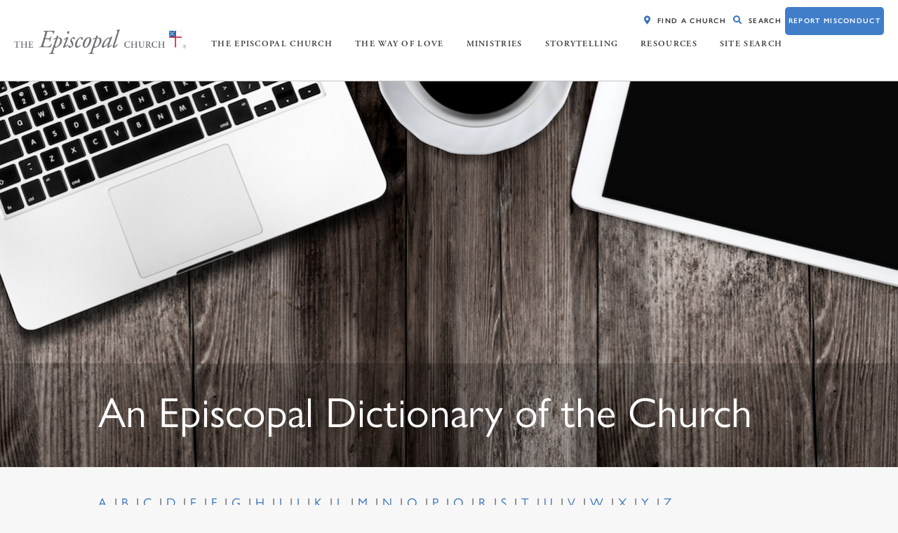

--- FILE ---
content_type: application/javascript; charset=utf-8
request_url: https://e-271.adzerk.net/ados?t=1765978548591&request=%7B%22Placements%22%3A%5B%7B%22A%22%3A271%2C%22S%22%3A12919%2C%22D%22%3A%22azk83802%22%2C%22AT%22%3A5%2C%22Z%22%3A%5B181258%5D%7D%2C%7B%22A%22%3A271%2C%22S%22%3A12919%2C%22D%22%3A%22azk31914%22%2C%22AT%22%3A5%2C%22Z%22%3A%5B181258%5D%7D%2C%7B%22A%22%3A271%2C%22S%22%3A12919%2C%22D%22%3A%22azk88227%22%2C%22AT%22%3A5%2C%22Z%22%3A%5B181258%5D%7D%2C%7B%22A%22%3A271%2C%22S%22%3A12919%2C%22D%22%3A%22azk79409%22%2C%22AT%22%3A5%2C%22Z%22%3A%5B181258%5D%7D%5D%2C%22Keywords%22%3A%22undefined%22%2C%22Referrer%22%3A%22%22%2C%22IsAsync%22%3Atrue%7D
body_size: 2558
content:
var html__95871 = '\x3ca\x20href\x3d\x22https\x3a\x2f\x2fe\x2d271\x2eadzerk\x2enet\x2fr\x3fe\[base64]\x26s\x3dt3LIaoWxZgtlkmygpx9STWpzuyA\x22\x20rel\x3d\x22nofollow\x22\x20target\x3d\x22_blank\x22\x20title\x3d\x22\x22\x3e\x3cimg\x20src\x3d\x22https\x3a\x2f\x2fs\x2ezkcdn\x2enet\x2fAdvertisers\x2f5a5074d07ff949cfb6ed9d547af6265a\x2ejpg\x22\x20title\x3d\x22\x22\x20alt\x3d\x22\x22\x20border\x3d\x220\x22\x20width\x3d\x22300\x22\x20height\x3d\x22250\x22\x3e\x3c\x2fa\x3e';
var html_command__51968 = function() { azHtmlLoad('azk83802', html__95871); };
var pixel__11923 = 'https\x3a\x2f\x2fe\x2d271\x2eadzerk\x2enet\x2fi\x2egif\x3fe\[base64]\x26s\x3d1424BjYVx73gTyKtbFjgJy5PkLc';
var pixel_command__67338 = function() { ados_writePixel('azk83802', pixel__11923); };
setTimeout(function() {
  azLoad('azk83802', html_command__51968);
  azLoad('azk83802', pixel_command__67338);
}, 100);
var html__40517 = '\x3ca\x20href\x3d\x22https\x3a\x2f\x2fe\x2d271\x2eadzerk\x2enet\x2fr\x3fe\[base64]\x26s\x3dt\x2dV\x2dooSpK1TrlF50\x2dtfSgW7uxTo\x22\x20rel\x3d\x22nofollow\x22\x20target\x3d\x22_blank\x22\x20title\x3d\x22\x22\x3e\x3cimg\x20src\x3d\x22https\x3a\x2f\x2fstatic\x2eadzerk\x2enet\x2fAdvertisers\x2f60f3e1410e3940148287fb8189a94efb\x2epng\x22\x20title\x3d\x22\x22\x20alt\x3d\x22\x22\x20border\x3d\x220\x22\x20width\x3d\x22300\x22\x20height\x3d\x22250\x22\x3e\x3c\x2fa\x3e';
var html_command__37471 = function() { azHtmlLoad('azk31914', html__40517); };
var pixel__81943 = 'https\x3a\x2f\x2fe\x2d271\x2eadzerk\x2enet\x2fi\x2egif\x3fe\[base64]\x26s\x3dOr_UaCbuqMwMODYxxqo8nEbmRvQ';
var pixel_command__67063 = function() { ados_writePixel('azk31914', pixel__81943); };
setTimeout(function() {
  azLoad('azk31914', html_command__37471);
  azLoad('azk31914', pixel_command__67063);
}, 100);
var html__31359 = '\x3ca\x20href\x3d\x22https\x3a\x2f\x2fe\x2d271\x2eadzerk\x2enet\x2fr\x3fe\[base64]\x26s\x3dNcHLCj0f\x2dKlfzs4FZCzcUEyL4\x2d4\x22\x20rel\x3d\x22nofollow\x22\x20target\x3d\x22_blank\x22\x20title\x3d\x22\x22\x3e\x3cimg\x20src\x3d\x22https\x3a\x2f\x2fs\x2ezkcdn\x2enet\x2fAdvertisers\x2fc8abb451c96941b4919007ab444af911\x2ejpg\x22\x20title\x3d\x22\x22\x20alt\x3d\x22\x22\x20border\x3d\x220\x22\x20width\x3d\x22300\x22\x20height\x3d\x22250\x22\x3e\x3c\x2fa\x3e';
var html_command__50042 = function() { azHtmlLoad('azk88227', html__31359); };
var pixel__63876 = 'https\x3a\x2f\x2fe\x2d271\x2eadzerk\x2enet\x2fi\x2egif\x3fe\[base64]\x26s\x3dESNMLXWxS5uDbVS2_a2Od603C6k';
var pixel_command__23969 = function() { ados_writePixel('azk88227', pixel__63876); };
setTimeout(function() {
  azLoad('azk88227', html_command__50042);
  azLoad('azk88227', pixel_command__23969);
}, 100);
var html__65098 = '\x3ca\x20href\x3d\x22https\x3a\x2f\x2fe\x2d271\x2eadzerk\x2enet\x2fr\x3fe\[base64]\x26s\x3dBJdh8yAK2Udn2OeRLhCSv7bidk8\x22\x20rel\x3d\x22nofollow\x22\x20target\x3d\x22_blank\x22\x20title\x3d\x22\x22\x3e\x3cimg\x20src\x3d\x22https\x3a\x2f\x2fs\x2ezkcdn\x2enet\x2fAdvertisers\x2f2e86c6a4f72a45fdbb7e1a521c654f77\x2epng\x22\x20title\x3d\x22\x22\x20alt\x3d\x22\x22\x20border\x3d\x220\x22\x20width\x3d\x22300\x22\x20height\x3d\x22250\x22\x3e\x3c\x2fa\x3e';
var html_command__97501 = function() { azHtmlLoad('azk79409', html__65098); };
var pixel__63013 = 'https\x3a\x2f\x2fe\x2d271\x2eadzerk\x2enet\x2fi\x2egif\x3fe\[base64]\x26s\x3dCe54Hh8ywGJfIQCxNWa4FKJyyBs';
var pixel_command__73734 = function() { ados_writePixel('azk79409', pixel__63013); };
setTimeout(function() {
  azLoad('azk79409', html_command__97501);
  azLoad('azk79409', pixel_command__73734);
}, 100);